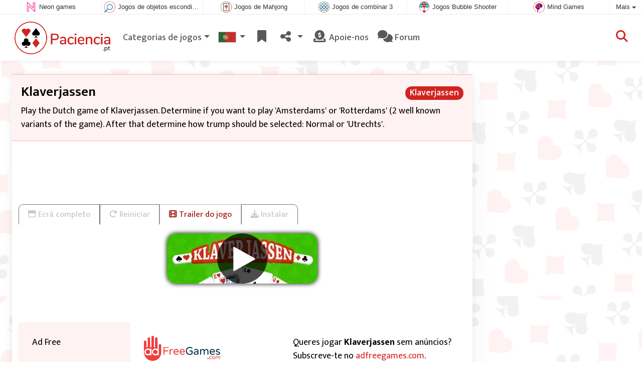

--- FILE ---
content_type: text/html; charset=utf-8
request_url: https://www.paciencia.pt/jogo/Klaverjassen
body_size: 4791
content:
<!DOCTYPE html>
<html lang="pt">
<head>
	<title>Klaverjassen jogo: Jogue online gratuitamente</title>
	<meta charset="utf-8">
	<meta name="author" content="Zygomatic">
	<!-- Programming by WebGear, webgear.nl -->
	<meta name="viewport" content="width=device-width, initial-scale=1, viewport-fit=cover">
	<link rel="preconnect" href="https://cdnjs.cloudflare.com">
	<link rel="preconnect" href="https://www.googleanalytics.com">
	<link rel="preconnect" href="https://ad-delivery.net">
	<link rel="preconnect" href="https://ade.googlesyndication.com">
	<link rel="preconnect" href="https://adservice.google.com">
	<link rel="preconnect" href="https://googleads.g.doubleclick.net">
	<link rel="preconnect" href="https://pagead2.googlesyndication.com">
	<link rel="preconnect" href="https://portal.cdn.yollamedia.com">
	<link rel="preconnect" href="https://tpc.googlesyndication.com">
	<meta name="description" content="Jogue Klaverjassen gratuitamente, play the Dutch game of Klaverjassen. Determine if you want to play &#039;Amsterdams&#039; or &#039;Rotterdams&#039; (2 well known variants of the game). After that determine how trump should be selected: Normal or &#039;Utrechts&#039;. Um jogo Klaverjassen.">
	<meta property="og:title" content="Klaverjassen">
	<meta property="og:site_name" content="Jogos de Paciencia">
	<meta property="fb:admins" content="100000467987212">
	<meta property="og:description" content="Jogue Klaverjassen gratuitamente, play the Dutch game of Klaverjassen. Determine if you want to play &#039;Amsterdams&#039; or &#039;Rotterdams&#039; (2 well known variants of the game). After that determine how trump should be selected: Normal or &#039;Utrechts&#039;. Um jogo Klaverjassen.">
	<meta property="og:type" content="game">
	<meta property="og:image" content="https://www.paciencia.pt/uploaded/game/screenshot/klaverjassen800480.webp">
	<meta property="og:url" content="https://www.paciencia.pt/jogo/Klaverjassen">
	<link rel="alternate" hreflang="en" href="https://www.cardgame.com/game/Klaverjassen">
	<link rel="alternate" hreflang="en-gb" href="https://www.solitaire.co.uk/game/Klaverjassen">
	<link rel="alternate" hreflang="nl" href="https://www.patiencespelen.nl/spel/Klaverjassen">
	<link rel="alternate" hreflang="de" href="https://www.kartenspielen.de/spiel/NO+NEED+TO+TRANSLATE+ONLY+DUTCH+GAME">
	<link rel="alternate" hreflang="es" href="https://www.juegossolitario.com/juego/NO+NEED+TO+TRANSLATE+ONLY+DUTCH+GAME">
	<link rel="alternate" hreflang="fr" href="https://www.jeuxsolitaire.fr/jeu/Klaverjassen">
	<link rel="alternate" hreflang="it" href="https://www.giochisolitario.it/giochi/Klaverjassen">
	<link rel="alternate" hreflang="pt" href="https://www.paciencia.pt/jogo/Klaverjassen">
	<link rel="alternate" hreflang="pl" href="https://www.pasjanse.pl/gra/Klaverjassen">
	<link rel="canonical" href="https://www.paciencia.pt/jogo/Klaverjassen">
		<link rel="preconnect" href="https://fonts.googleapis.com">
	<link rel="preconnect" href="https://fonts.gstatic.com" crossorigin>
	<link href="https://fonts.googleapis.com/css2?family=Nunito:wght@600&family=Mukta:wght@300;400;500;600;700&display=swap" rel="stylesheet">	<link rel="stylesheet" href="/css/?v=3.5.2">
	<link rel="stylesheet" href="/css/game.min.css?v=3.5.2">
	<style>

	.embed-game::before {
  		background-image: url(/uploaded/game/screenshot/klaverjassen800480.webp);
	}

	#div6976e0059418c { 
		overflow: hidden;
		text-align: center;
		width: 160px;
		height: 600px;
		display: none; 
	}

	@media (min-width: 992px) {
		#div6976e0059418c {
			margin-left: 15px;
			flex: 0 160px;
			display: initial;
			position: sticky;
			top: 105px;
		}
	}

	@media (min-width: 1200px) {
		#div6976e0059418c {
			flex: 0 300px;
		}
	}

	@media (max-height:780px) {
		#div6976e0059418c {
			top: 1em;
		}
	}

	</style>
	<script defer src="/js/?v=3.5.2"></script>
	<script defer src="/js/?v=3.5.2&amp;static"></script>
	<script defer src="/js/jquery.raty-fa.min.js?v=3.5.2"></script>
	<script defer src="/js/Game.min.js?v=3.5.2"></script>
	<script type="application/ld+json">{"@context":"https://schema.org","@type":"WebApplication","name":"Klaverjassen","browserRequirements":"Requires HTML5 support","isFamilyFriendly":true,"operatingSystem":"any","applicationCategory":"Game","applicationSubCategory":"Klaverjassen","image":"https://www.paciencia.pt/uploaded/game/thumb/klaverjassen300.webp","description":"Play the Dutch game of Klaverjassen. Determine if you want to play 'Amsterdams' or 'Rotterdams' (2 well known variants of the game). After that determine how trump should be selected: Normal or 'Utrechts'.","url":"https://www.paciencia.pt/jogo/Klaverjassen","aggregateRating":{"@type":"AggregateRating","ratingValue":2.9,"ratingCount":138,"worstRating":0,"bestRating":5},"offers":{"@type":"Offer","category":"free","price":0,"priceCurrency":"USD"}}</script>
</head>
<body class="game" data-showad="true" data-gamename="Klaverjassen" data-hiscore-id="Klaverjassen" data-gameid="393" data-gamesize="800x480" data-gameurl="https://cdn.htmlgames.com/Klaverjassen/index.html?npa=1" data-sha1="393_75be7bda0347a025bcecc1711d9a3b59ec8cd5be">

<div id="zygomaticBar"><div><a href="https://www.neongames.com" title="Neon games" target="zygomatic"><i class="neon"></i> <span>Neon games</span></a></div><div><a href="https://www.hiddenobjectgames.com" title="Jogos de objetos escondidos" target="zygomatic"><i class="hidden-objects"></i> <span>Jogos de objetos escondidos</span></a></div><div><a href="https://www.mahjong.pt" title="Jogos de Mahjong" target="zygomatic"><i class="mahjong"></i> <span>Jogos de Mahjong</span></a></div><div><a href="https://www.match3games.com" title="Jogos de combinar 3" target="zygomatic"><i class="match3"></i> <span>Jogos de combinar 3</span></a></div><div><a href="https://www.bubbleshootergames.com" title="Jogos Bubble Shooter" target="zygomatic"><i class="bubbleshooter"></i> <span>Jogos Bubble Shooter</span></a></div><div><a href="https://www.mindgames.com" title="Jogos mentais e cerebrais" target="zygomatic"><i class="mind"></i> <span>Mind Games</span></a></div><div class="more"><i></i>Mais <span class="caret"></span><ul class="dropdownMenu"><li><a href="https://www.classicgame.com" title="Jogos clássicos" target="zygomatic"><i class="classic"></i> Jogos clássicos</a></li><li><a href="https://www.actiongame.com" title="Jogos de Ação" target="zygomatic"><i class="action"></i> Jogos de Ação</a></li><li><a href="https://www.adfreegames.com/?gclid=zygobar-paciencia.pt" title="Ad Free Games" target="zygomatic"><i class="free"></i> Ad Free Games</a></li><li><a href="https://www.puzzle-games.com" title="Jogos de Puzzle" target="zygomatic"><i class="puzzle"></i> Jogos de Puzzle</a></li><li><a href="https://games.zygomatic.com/" title="Games forum" target="zygomatic"><i class="zygogames"></i> Games forum</a></li></ul></div></div>
	<div id="preloader" style="position:fixed;inset:0;z-index:9999;background-color:#fff"><div><span></span><span></span></div></div>
	<div id="siteMenu" class="navbar navbar-expand-lg navbar-box-shadow">
		<form id="searchForm" class="navbar-search ps-3 bg-light" action="/search/" method="get">
			<div class="input-group">
				<span class="input-group-text">
					<i class="fas fa-lg fa-search"></i>
				</span>
				<input name="q" autocomplete="off" class="form-control form-control-xl" type="search" placeholder="Pesquisar o sítio">
				<button class="btn btn-outline-secondary" type="submit">Ok</button>
			</div>
			<div>
				<button type="button" class="close btn" data-toggle="search"><i class="fas fa-xmark"></i></button>
			</div>
			<div class="results"></div>
		</form>
        <div class="container">
			<a class="order-1 navbar-brand" href="/"><img src="/pics/logo-navbar-pt.png" alt="Jogos de Paciencia" title="Jogos de Paciencia"></a>
			<button class="navbar-toggler" type="button" data-bs-toggle="offcanvas" data-bs-target="#primaryMenu" title="Toggle menu">
            <span class="navbar-toggler-icon"></span>
         </button>

				<div class="order-2 ml-lg-auto">
					<div class="navbar-tool"><a class="navbar-tool-icon-box" href="#" data-toggle="search" title="Pesquisar o sítio"><i class="fas fa-lg fa-search"></i></a></div>
				</div>
          <div class="offcanvas offcanvas-start order-1" tabindex="-1" id="primaryMenu">
				<div class="offcanvas-header">
					<h5 class="offcanvas-title">Menu</h5>
					<button type="button" class="btn-close" data-bs-dismiss="offcanvas" aria-label="Close"></button>
				</div>
				<div class="offcanvas-body">
				<!-- Menu-->
				<ul class="navbar-nav">
					<li class="nav-item dropdown"><a class="nav-link dropdown-toggle" href="#" data-bs-toggle="dropdown">Categorias de jogos</a>
						<ul class="dropdown-menu"><li><a class="dropdown-item" href="/Freecell">Freecell</a></li><li><a class="dropdown-item" href="/Solit%C3%A1rio+Tripeaks">Solitário Tripeaks</a></li><li><a class="dropdown-item" href="/Solit%C3%A1rio+Klondike">Solitário Klondike</a></li><li><a class="dropdown-item" href="/Solit%C3%A1rio+Pyramid">Solitário Pyramid</a></li><li><a class="dropdown-item" href="/Solit%C3%A1rio+Spider">Solitário Spider</a></li><li><a class="dropdown-item" href="/Solit%C3%A1rio+Montana">Solitário Montana</a></li><li><a class="dropdown-item" href="/Jogos+de+cartas">Jogos de cartas</a></li><li><a class="dropdown-item" href="/Paciencia">Paciencia</a></li>
						<!--extra-game-cats-->
						</ul>
					</li>
					<li id="langDropdown" class="nav-item dropdown">
						<a class="nav-link dropdown-toggle" href="#" data-bs-toggle="dropdown">
						<div class="flag pt" title="Jogos de Paciencia"></div>
						</a>
						<div class="dropdown-menu" style="min-width:0"><a class="dropdown-item" href="https://www.cardgame.com" title="Card Games and Solitaire Games"><div class="flag us" title="Card Games and Solitaire Games"></div></a><a class="dropdown-item" href="https://www.solitaire.co.uk" title="Solitaire Online"><div class="flag en-gb" title="Solitaire Online"></div></a><a class="dropdown-item" href="https://www.patiencespelen.nl" title="Patience Spelen"><div class="flag nl" title="Patience Spelen"></div></a><a class="dropdown-item" href="https://www.kartenspielen.de" title="Karten Spielen"><div class="flag de" title="Karten Spielen"></div></a><a class="dropdown-item" href="https://www.juegossolitario.com" title="Juegos Solitario"><div class="flag es" title="Juegos Solitario"></div></a><a class="dropdown-item" href="https://www.jeuxsolitaire.fr" title="Jeux Solitaire"><div class="flag fr" title="Jeux Solitaire"></div></a><a class="dropdown-item" href="https://www.giochisolitario.it" title="Giochi Solitario"><div class="flag it" title="Giochi Solitario"></div></a><a class="dropdown-item" href="https://www.pasjanse.pl" title="Gry Pasjanse"><div class="flag pl" title="Gry Pasjanse"></div></a>
						</div>
					</li>
					<li class="navbar-item">
						<a class="nav-link favorite" href="/favorites/" title="Favoritos">
							<i class="fas fa-lg fa-fw fa-bookmark" id="favQty" data-qty="0"><span class="qty-circle" style="display:none">0</span></i> <span class="d-lg-none">Favoritos</span>
						</a>
					</li>
					<!--share--><li class="nav-item dropdown"><a class="nav-link dropdown-toggle" href="#" data-bs-toggle="dropdown" title="Partilhar"><i class="fas fa-lg fa-fw fa-share-nodes"></i> <span class="d-lg-none">Partilhar</span></a>
						<ul class="dropdown-menu"><li><a class="dropdown-item" href="/rss/"><i class="fas fa-fw fa-rss"></i> RSS</a></li>
						</ul>
					</li><!--/share-->
					<li class="nav-item">
						<a class="nav-link" href="https://paymentlink.mollie.com/payment/HRNNxmrsKjWnanvTflSQF/" target="_blank"><i class="fas fa-lg fa-fw fa-donate"></i>&nbsp;Apoie-nos</a>
					</li>
					<li class="nav-item">
						<a class="nav-link" href="https://games.zygomatic.com/c/card-games" target="_blank"><i class="fa fa-lg fa-comments"></i> Forum</a>
					</li>
					<li class="d-lg-none"><hr class="dropdown-divider"></li>
					<li class="nav-item d-lg-none">
						<a class="nav-link" href="/contact/">Contacto</a>
					</li>
					<li class="nav-item d-lg-none">
						<a class="nav-link" href="/privacy/">Privacidade</a>
					</li>
					<li class="nav-item d-lg-none">
						<a class="nav-link" href="/about/">Acerca de</a>
					</li>
				</ul>
			</div>
		</div>
	</div>
</div>
<main>
	<div id="wrap" class="d-flex container mt-4">
		<div class="game bg-light rounded-lg box-shadow-lg pb-3">
			<div class="bg-secondary rounded-lg p-3 intro">

				<a href="/Klaverjassen"><span class="badge rounded-pill float-end bg-primary fs-6 mt-1">Klaverjassen</span></a>

				<h1 class="m-0">Klaverjassen</h1>
				<div class="mt-2">Play the Dutch game of Klaverjassen. Determine if you want to play 'Amsterdams' or 'Rotterdams' (2 well known variants of the game). After that determine how trump should be selected: Normal or 'Utrechts'.</div>			</div>

			<div class="container">

				<div class="my-3" data-type="yad">
				<!-- Yolla ad --><div style="height:90px" class="ympb_target" data-type="desktop-leaderboard-template" data-subtype="728x90"></div><!-- /Yolla Ad -->				</div>

				<div class="btn-group btn-group-sm gameTabs" style="height:40px" role="group">
										<button id="trailerBtn" data-youtube-id="7pxUbd70r-k" type="button" class="btn btn-outline-dark" title="Trailer do jogo Klaverjassen"><i class="fas fa-film"></i> Trailer do jogo</button>
									</div>

				<div style="overflow:hidden"><!-- hides blurred edge of B/W BGimg -->
				<div class="embed-game" style="aspect-ratio:800 / 480">
					<div class="embed-game-item">
						<div class="sm-img center-vh" style="background-image:url(/uploaded/game/thumb/klaverjassen300.webp)">
							<a class="startGame" title="Iniciar Klaverjassen" href="https://cdn.htmlgames.com/Klaverjassen/index.html?npa=1"><div class="button play"></div></a>
						</div>
												<a href="https://www.adfreegames.com/?gclid=removeadsbtn-solitaire.com" class="playAdFree" target="_blank">Remover anúncios</a>
											</div>
				</div>
				</div>

				<div class="container">
										<div class="row">
						<div class="col-md-3 bg-secondary p-4">
							Ad Free						</div>
						<div class="col-md-4 px-4 py-2 py-md-4">
							 <a href="https://www.adfreegames.com/?gclid=removeadsbtn-solitaire.com" target="_blank"><img src="/pics/logo-adfreegames.png" alt="Ad Free Games" width="600" height="197" style="height:50px;width:auto"></a>
						</div>
						<div class="col-sm-5 px-4 py-2 py-md-4">
							 Queres jogar <b>Klaverjassen</b> sem anúncios? Subscreve-te no <a href="https://www.adfreegames.com/?gclid=adfreebanner-solitaire.com" target="_blank">adfreegames.com</a>.						</div>
					</div>
					
					<div class="row border-top">
						<div class="col-md-3 bg-secondary p-4">
							Favorito						</div>
						<div class="col-md-4 px-4 py-2 py-md-4">
							<button class="btn btn-primary" id="favoriteBtn">
								<i class="fas fa-lg fa-bookmark"></i>
								<i class="fas fa-circle-plus fa-plusmin"></i>
								Favorito							</button>
						</div>
						<div class="col-sm-5 px-4 py-2 py-md-4" id="fav-txt">
							Clica para adicionar <b>Klaverjassen</b> aos favoritos.						</div>
					</div>

					<div class="row border-top">
						<div class="col-md-3 bg-secondary p-4">
							Classificar						</div>
						<div class="col-md-4 px-4 py-2 py-md-4">
						<div class="star-rating" id="rating"></div>                    	</div>

						<div class="col-md-5 px-4 py-2 py-md-4" id="rating-msg">
						Classificação atual: <strong>2.9</strong> de 138 votos.                        </div>
					</div>

										<div class="row border-top">
						<div class="col-md-3 bg-secondary p-4">
							Pontuação máxima						</div>
						<div class="col-md-4 px-4 py-2 py-md-4" id="hiscore">
							&mdash;
						</div>
						<div class="col-md-5 px-4 py-2 py-md-4">
							<a id="hiscores" href="/hiscores.php?game=Klaverjassen">Ver todas as pontuações máximas</a>
						</div>
					</div>
					
					<div class="row border-top">
						<div class="col-md-3 bg-secondary p-4">
							Popularidade						</div>
						<div class="col-md-4 px-4 py-2 py-md-4">
							<b>216.893</b>
						</div>
						<div class="col-md-4 px-4 py-2 py-md-4">
							<b>Klaverjassen</b> foi jogado 216.893 vezes.						</div>
					</div>

										<div class="row border-top">
						<div class="col-md-3 bg-secondary p-4">
							Etiquetas &amp; Categorias						</div>
						<div class="col-md-9 py-3 py-md-4">
							<div class="tags"><a title="Improved jogos de cartas" href="/search/?tag=improved"><span class="badge badge-improved">Aperfeiçoado</span></a> <a title="Klaverjassen" href="/Klaverjassen"><span class="badge rounded-pill bg-primary">Klaverjassen</span></a> <a title="Orientados para o retrato jogos de cartas" href="/search/?orientation=landscape"><span class="badge badge-orientation landscape">Landscape</span></a></div>						</div>
					</div>
					
					
					
				</div>
			</div>
		</div><!-- /.game -->

		<div id="div6976e0059418c" data-type="yad" data-orientation="portrait">
			<!-- Yolla ad -->
				<div class="ympb_zyglo" style="height:600px">
					<div class="ympb_group" data-adwidth="300">
						<div class="ympb_target" data-type="desktop-medrec-template" data-subtype="300x250,300x600"></div>
					</div>
					<div class="ympb_group" data-adwidth="160-299">
						<div class="ympb_target" data-type="desktop-medrec-template" data-subtype="160x600"></div>
					</div>
				</div>
				<!-- /Yolla Ad -->		</div>

	</div><!--/#wrap.container-->

	<div class="container my-4" data-type="yad">
		<!-- Yolla ad -->
					<div style="height:250px" class="ympb_zyglo">
						<div class="ympb_group" data-adwidth="300-727">
							<div class="ympb_target" data-type="desktop-medrec-template" data-subtype="300x250"></div>
						</div>
						<div class="ympb_group" data-adwidth="728-969">
							<div class="ympb_target" data-type="desktop-leaderboard-template" data-subtype="728x90"></div>
						</div>
						<div class="ympb_group" data-adwidth="970">
							<div class="ympb_target" data-type="desktop-leaderboard-template" data-subtype="970x250,728x90"></div>
						</div>
					</div><!-- /Yolla Ad -->	</div>

</main>



	<a class="btn-scroll-top" href="#top" title="↑" data-scroll=""><span class="btn-scroll-top-tooltip text-muted font-size-sm me-2">Top</span><i class="btn-scroll-top-icon fas fa-chevron-up"></i></a>

	<footer class="footer">
		<div class="d-none d-lg-block">
			<a href="/contact/">Contacto</a>
			<a href="/privacy/">Privacidade</a>
			<a href="/about/">Acerca de</a>
		</div>
		<div class="mx-auto mx-lg-0">
			Made with <i class="far fa-heart heart"></i> by <a href="https://www.neongames.com/" target="_blank">NeonGames</a> &copy;&nbsp;2026
		</div>
	</footer>
<script defer src="https://portal.cdn.yollamedia.com/storage/tag/ps228e84cdd17c19db519c0dcd0dcefed0e4897f44.js"></script>

			<script async src="https://www.googletagmanager.com/gtag/js?id=G-EBG561ZBB8"></script>
			<script>
				window.dataLayer = window.dataLayer || [];
				function gtag(){dataLayer.push(arguments);}
				gtag('js', new Date());
				gtag('config', 'G-EBG561ZBB8', { 'anonymize_ip': true });
				//gtag('config', 'G-EEVC3YGMWW');
			</script>
<div id="favAnim"><i class="fas fa-lg fa-bookmark"></i></div>

</body>
</html>


--- FILE ---
content_type: application/javascript; charset=utf-8
request_url: https://www.paciencia.pt/js/?v=3.5.2
body_size: 438
content:
/****************************/
/* Copyright 2026 Zygomatic */
/* https://www.zygomatic.nl */
/****************************/

const ZMprops = {"gameUrl":"jogo","debug":false,"version":"3.5.2","lang":"pt","words":{"1020":"pt","3508":"Adblocker detectado","3509":"Por favor considera apoiar-nos: desactiva o teu adblocker neste website ou paga uma taxa de subscri\u00e7\u00e3o dos nossos jogos sem an\u00fancios no <a href=\"https:\/\/www.adfreegames.com\/?gclid=adblockdetect-solitaire.com\">adfreegames.com<\/a>. Obrigado!","4012":"Pontua\u00e7\u00f5es m\u00e1ximas de #1","4013":"Fechar","4028":"Ecr\u00e3 completo","4030":"Reiniciar","4037":"Clica para adicionar #1 aos favoritos.","4038":"Clica para eliminar #1 dos favoritos.","4051":"Leia mais","4052":"Ler menos","4055":"www.adfreegames.com\/?gclid=removeadsbtn-solitaire.com","4056":"Remover an\u00fancios","4142":"Trailer do jogo","4144":"Queres jogar #1 sem an\u00fancios? Subscreve-te no <a href=\"https:\/\/www.adfreegames.com\/?gclid=adfreebanner-solitaire.com\" target=\"_blank\">adfreegames.com<\/a>.","4174":"Instalar","4175":"Instalar este jogo como aplica\u00e7\u00e3o","4307":"A tua mensagem foi enviada!"},"siteName":"Paciencia.pt","googleAnalytics":"G-EBG561ZBB8"};

--- FILE ---
content_type: text/javascript
request_url: https://www.paciencia.pt/js/Game.min.js?v=3.5.2
body_size: 2011
content:
(()=>{const f=$("body"),g=+f.data("gameid"),h=f.data("gamename");f.data("gamesize").split("x");const z=(()=>{let a=lib.cookie("favorite-games");a=a?a.split(",").map(Number):[];const b=$("#favoriteBtn");a.includes(g);const c=d=>{0>d&&(d=0);$("#favQty").data("qty",d).find(".qty-circle").text(d).css("display",0==d?"none":"block")};return{toggleFav:()=>{let d=a.includes(g);if(d)a=a.filter(e=>e!==g),c(a.length),$(".fa-plusmin",b).removeClass("fa-circle-minus").addClass("fa-circle-plus");else{a.unshift(g);
$(".fa-plusmin",b).removeClass("fa-circle-plus").addClass("fa-circle-minus");const e=b.offset(),l=$("a.favorite").offset(),n=$("#favAnim"),v=(new Date).getTime(),q=e.left+20,r=e.top+12,w=l.left+24,x=l.top+12;n.show();(function y(){const t=(new Date).getTime()-v;var k=t;var u=0==k?0:1E3==k?1:1>(k/=500)?.5*Math.pow(2,10*(k-1)):.5*(-Math.pow(2,-10*--k)+2);n.css({left:q+(w-q)*u+"px",top:r+(x-r)*u+"px"});1E3>t?setTimeout(y,1E3/60):(c(a.length),n.hide())})()}$("#fav-txt").html(lib.word(d?4037:4038,"<b>"+
h+"</b>"));lib.cookie("favorite-games",0==a.length?null:a.slice(0,12).join(","))}}})(),p=(()=>{const a=navigator.userAgent;return/iPad|iPhone|iPod|mobile|tablet/i.test(a)||navigator.maxTouchPoints&&2<navigator.maxTouchPoints&&/Intel Mac/.test(a)?!0:!1})(),m=function(){const a=document.createElement("div"),b={animation:"animationend",OAnimationTransition:"oAnimationEnd",MozAnimation:"mozAnimationEnd",WebkitAnimation:"webkitAnimationEnd"};for(let c in b)if(void 0!==a.style[c])return b[c]}(),A=(a,b)=>
{fetch("/ajax/",{method:"POST",headers:{"Content-type":"application/json;charset=utf-8"},body:JSON.stringify({task:"submitGameRating",gameID:f.data("sha1"),rating:b})}).then(c=>c.json()).then(c=>{c.success?($(a).raty("readOnly",!0),$("#rating-msg").html(c.data.message)):alert(c.response)})};addEventListener("load",()=>{$(".embed-game").parent().addClass("popout")});$("#moreBtn").on("click",({currentTarget:a})=>{const b=$("#moreDesc")[0],c=0<b.clientHeight;$("#moreDesc").css("height",(c?0:b.scrollHeight)+
"px");$(a).html(c?lib.word(4051)+' <i class="fas fa-chevron-down"></i>':lib.word(4052)+' <i class="fas fa-chevron-up"></i>');return!1});(()=>{let a=lib.cookie("recent-games");a=a?a.split(","):[];for(let b=a.length-1;0<=b;b--)a[b]==g&&a.splice(b,1);a.unshift(g);lib.cookie("recent-games",a.slice(0,12).join(","))})();$("#restartBtn").on("click",()=>{const a=$("#gameFrame");a.addClass("fadeOut").one(m,()=>{a.css("opacity",0).one("load",()=>{a.removeClass("fadeOut").addClass("fadeIn").one(m,()=>{a.removeClass("fadeIn").css("opacity",
1)})}).attr("src",a.attr("src"))})});$("#favoriteBtn").on("click",({})=>{z.toggleFav()});(a=>{0!=$(a).length&&fetch("/ajax/",{method:"POST",headers:{"Content-type":"application/json;charset=utf-8"},body:JSON.stringify({task:"getHiscore",hiscoreID:f.data("hiscore-id")})}).then(b=>b.json()).then(b=>{b.success?0<b.data.length&&(b=b.data[0],$(a).html("<strong>"+b.score+"</strong> "+b.player+" @ "+b.logdate_iso.substr(0,10))):alert(b.response)})})("#hiscore");$("#hiscores").on("click",a=>{a.preventDefault();
bootbox.dialog({className:"padding0",title:lib.word(4012,h),message:'<iframe src="'+a.currentTarget.getAttribute("href")+'"></iframe>',size:"lg",buttons:{cancel:{label:lib.word(4013),className:"btn-sm btn-cancel"}}})});$("#trailerBtn").on("click",a=>{a.preventDefault();a=$(a.currentTarget).data("youtube-id");bootbox.dialog({className:"padding0",title:lib.word(4142),message:'<iframe src="https://www.youtube.com/embed/'+a+'?wmode=opaque&autoplay=1&enablejsapi=1" allowfullscreen></iframe>',size:"lg",
buttons:{cancel:{label:lib.word(4013),className:"btn-sm btn-cancel"}}})});p||!/cdn\.htmlgames\.com/.test(f.data("gameurl"))||/Firefox/.test(navigator.userAgent)||$("<button>",{type:"button","class":"btn btn-outline-dark",disabled:!0,title:lib.word(4174)+" "+h}).html('<i class="fas fa-download"></i> '+lib.word(4174)).on("click",()=>{bootbox.dialog({className:"padding0",title:lib.word(4175),message:'<iframe src="/install-app.php?for=desktop"></iframe>',size:"lg",buttons:{cancel:{label:lib.word(4013),
className:"btn-sm btn-secondary"}}})}).appendTo(".gameTabs");p||($("<button>",{type:"button","class":"btn btn-outline-dark",disabled:!0,title:lib.word(4030)+" "+h}).html('<i class="fas fa-redo"></i> '+lib.word(4030)).on("click",()=>{const a=$("#gameFrame");a.addClass("fadeOut").one(m,()=>{a.css("opacity",0).one("load",()=>{a.removeClass("fadeOut").addClass("fadeIn").one(m,()=>{a.removeClass("fadeIn").css("opacity",1)})}).attr("src",a.attr("src"))})}).prependTo(".gameTabs"),$("<button>",{type:"button",
"class":"btn btn-outline-dark",disabled:!0,title:h+" Full Screen"}).html('<i class="far fa-window-maximize"></i> '+lib.word(4028)).on("click",()=>{const a=$("#gameFrame")[0];a&&("webkitRequestFullscreen"in a?a.webkitRequestFullscreen():"requestFullscreen"in a&&a.requestFullscreen(),a.contentWindow.postMessage("zygo://enterFullscreen","*"))}).prependTo(".gameTabs"));try{$.fn.raty.defaults.hints=lib.word(4049).split(",")}catch(a){}$("#rating").raty({space:!1,click:(a,b)=>{A("#rating",a)}});$(".startGame").on("click",
a=>{a.preventDefault();fetch("/ajax/",{method:"POST",headers:{"Content-type":"application/json;charset=utf-8"},body:JSON.stringify({task:"incGamePlayCount",gameID:f.data("sha1")})});const b=f.data(),c=$(a.currentTarget).attr("href");a=b.showad;let d=null;if(p){var e=()=>{d&&d.remove();$("body").css("overflow","visible");document.location="/game.php?gameID="+b.gameid};!Page.adBlockerActive()&&a&&"undefined"!==typeof YMPB&&YMPB?.preroll?(d=$('<div id="overlay">').appendTo("body"),$("body").css("overflow",
"hidden"),YMPB.preroll("overlay",e)):e()}else e=()=>{d&&d.remove();const l=$("<iframe>",{id:"gameFrame",src:c,scrolling:"no",allowfullscreen:"true",allow:"autoplay"}).one("load",()=>{$(".gameTabs button").attr("disabled",!1)});$(".embed-game-item").replaceWith(l)},!Page.adBlockerActive()&&a&&"undefined"!==typeof YMPB&&YMPB?.preroll?(d=$('<div id="adContainer">').appendTo(".embed-game"),YMPB.preroll("adContainer",e)):e()});window.addEventListener("message",a=>{"zygo://exitFullscreen"==a.data&&document.fullscreenElement&&
("webkitExitFullscreen"in document?document.webkitExitFullscreen():document.exitFullscreen())})})();
